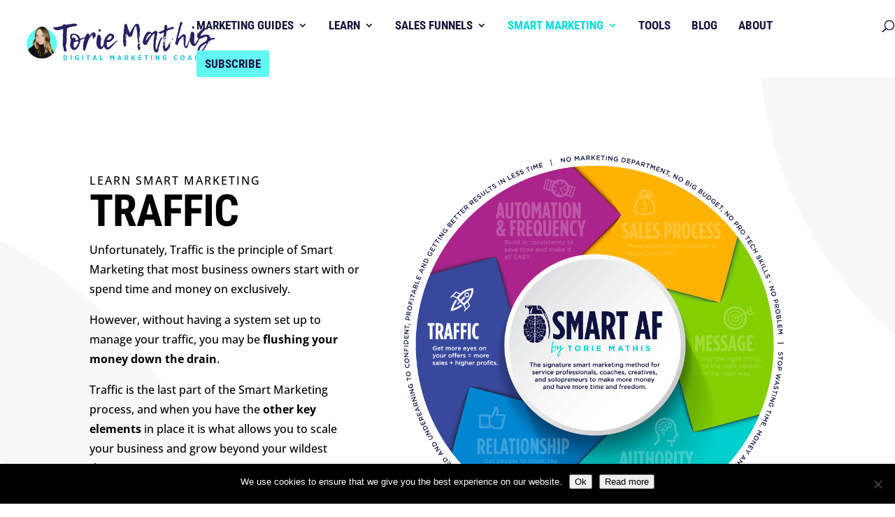

--- FILE ---
content_type: text/plain
request_url: https://www.google-analytics.com/j/collect?v=1&_v=j102&a=784689180&t=pageview&_s=1&dl=https%3A%2F%2Ftoriemathis.com%2Fsmart-marketing-traffic%2F&ul=en-us%40posix&dt=Smart%20Marketing%20-%20Traffic%20-%20Torie%20Mathis&sr=1280x720&vp=1280x720&_u=YADAAEABAAAAACAAI~&jid=1357266464&gjid=1751464748&cid=1976193287.1769409941&tid=UA-11475419-9&_gid=1614503143.1769409945&_r=1&_slc=1&gtm=45He61m0n81WJSV62Mv890386225za200zd890386225&gcd=13l3l3l3l1l1&dma=0&tag_exp=103116026~103200004~104527907~104528501~104684208~104684211~105391252~115495940~115938465~115938469~116682876~117041588~117099528&z=1368519661
body_size: -451
content:
2,cG-127HGVV249